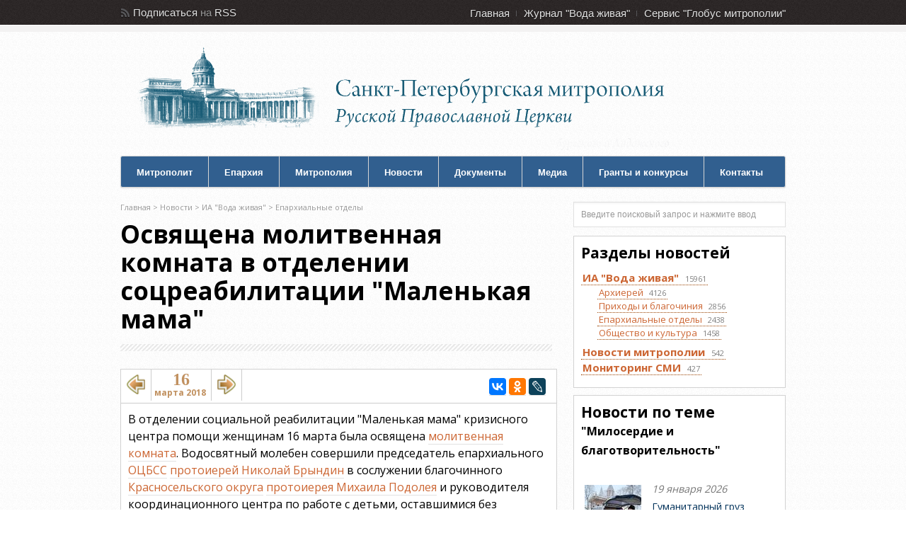

--- FILE ---
content_type: text/html; charset=windows-1251
request_url: https://mitropolia.spb.ru/news/otdeli/?id=138886
body_size: 64825
content:
<!DOCTYPE html><html xmlns="http://www.w3.org/1999/xhtml" xml:lang="ru" lang="ru">
<head>
	<title>Освящена молитвенная комната в отделении соцреабилитации &quot;Маленькая мама&quot;  - сайт Санкт-Петербургской митрополии</title>
	<link rel="stylesheet" type="text/css" href="/local/templates/mitropolia/css/all.v6.css" />
	<meta http-equiv="Content-Type" content="text/html; charset=windows-1251" />
<link href="/local/templates/mitropolia/components/bitrix/news.detail/aqua_news_detail_ph3/style.css?15856974749242" type="text/css"  rel="stylesheet" />
<link href="/local/templates/mitropolia/components/bitrix/news.list/aqua_news/style.css?17093151343417" type="text/css"  rel="stylesheet" />
<link href="/local/templates/admin4.css?1480685010376" type="text/css"  data-template-style="true"  rel="stylesheet" />
<link href="/local/templates/mitropolia/styles.css?16825220126174" type="text/css"  data-template-style="true"  rel="stylesheet" />
<link href="/local/templates/mitropolia/template_styles.css?170913844832560" type="text/css"  data-template-style="true"  rel="stylesheet" />
<script>if(!window.BX)window.BX={};if(!window.BX.message)window.BX.message=function(mess){if(typeof mess==='object'){for(let i in mess) {BX.message[i]=mess[i];} return true;}};</script>
<script>(window.BX||top.BX).message({'JS_CORE_LOADING':'Загрузка...','JS_CORE_NO_DATA':'- Нет данных -','JS_CORE_WINDOW_CLOSE':'Закрыть','JS_CORE_WINDOW_EXPAND':'Развернуть','JS_CORE_WINDOW_NARROW':'Свернуть в окно','JS_CORE_WINDOW_SAVE':'Сохранить','JS_CORE_WINDOW_CANCEL':'Отменить','JS_CORE_WINDOW_CONTINUE':'Продолжить','JS_CORE_H':'ч','JS_CORE_M':'м','JS_CORE_S':'с','JSADM_AI_HIDE_EXTRA':'Скрыть лишние','JSADM_AI_ALL_NOTIF':'Показать все','JSADM_AUTH_REQ':'Требуется авторизация!','JS_CORE_WINDOW_AUTH':'Войти','JS_CORE_IMAGE_FULL':'Полный размер'});</script>

<script src="/bitrix/js/main/core/core.js?1706107964494198"></script>

<script>BX.Runtime.registerExtension({'name':'main.core','namespace':'BX','loaded':true});</script>
<script>BX.setJSList(['/bitrix/js/main/core/core_ajax.js','/bitrix/js/main/core/core_promise.js','/bitrix/js/main/polyfill/promise/js/promise.js','/bitrix/js/main/loadext/loadext.js','/bitrix/js/main/loadext/extension.js','/bitrix/js/main/polyfill/promise/js/promise.js','/bitrix/js/main/polyfill/find/js/find.js','/bitrix/js/main/polyfill/includes/js/includes.js','/bitrix/js/main/polyfill/matches/js/matches.js','/bitrix/js/ui/polyfill/closest/js/closest.js','/bitrix/js/main/polyfill/fill/main.polyfill.fill.js','/bitrix/js/main/polyfill/find/js/find.js','/bitrix/js/main/polyfill/matches/js/matches.js','/bitrix/js/main/polyfill/core/dist/polyfill.bundle.js','/bitrix/js/main/core/core.js','/bitrix/js/main/polyfill/intersectionobserver/js/intersectionobserver.js','/bitrix/js/main/lazyload/dist/lazyload.bundle.js','/bitrix/js/main/polyfill/core/dist/polyfill.bundle.js','/bitrix/js/main/parambag/dist/parambag.bundle.js']);
</script>
<script>(window.BX||top.BX).message({'LANGUAGE_ID':'ru','FORMAT_DATE':'DD.MM.YYYY','FORMAT_DATETIME':'DD.MM.YYYY HH:MI:SS','COOKIE_PREFIX':'BITRIX_SM','SERVER_TZ_OFFSET':'10800','UTF_MODE':'N','SITE_ID':'s3','SITE_DIR':'/','USER_ID':'','SERVER_TIME':'1769105224','USER_TZ_OFFSET':'0','USER_TZ_AUTO':'Y','bitrix_sessid':'da3746e65c7fde7e2c8f61cd855b6655'});</script>


<script src="/bitrix/js/main/jquery/jquery-1.12.4.min.js?168078776097163"></script>
<link rel="stylesheet" type="text/css" href="/local/lib/sajgak_core/main.css" media="screen">
<script type="text/javascript" src="/local/templates/mitropolia/js/jquery.poshytip-1.2.min.js"></script>
<script type="text/javascript" src="/local/templates/mitropolia/js/custom.v1.js?ver=3"></script>
<link type="text/css" rel="stylesheet" href="/local/templates/mitropolia/topbar.css?2" />
<link rel="stylesheet" type="text/css" href="/local/lib/js/ad_gallery/jquery.ad-gallery.css" media="screen">
<meta property="og:image" content="https://mitropolia.spb.ru/upload/iblock/96d/IMG_8312.jpg" />
<meta name="vk:image" content="https://mitropolia.spb.ru/upload/iblock/96d/IMG_8312.jpg" />
<script type="text/javascript" src="/local/templates/aquaviva/components/bitrix/photo.sections.top/aqua_fotos/photo.js"></script>
<script src="//code.jquery.com/ui/1.11.4/jquery-ui.js"></script>
<script>$(function() {
		$( "#tabs_news_else" ).tabs({
		    beforeLoad: function( e,ui ){
				if (ui.tab.data("loaded")) {
               		 e.preventDefault();
                	 return;
            	}else{
					$( ui.panel ).html('<p class="ajax_loading"><img src="/images/icon/ajax-loader.gif" width="16" height="16" alt="Р—Р°РіСЂСѓР·РєР°..." title="РџРѕРґРѕР¶РґРёС‚Рµ, РїРѕР¶Р°Р»СѓР№СЃС‚Р°, РёРЅС„РѕСЂРјР°С†РёСЏ Р·Р°РіСЂСѓР¶Р°РµС‚СЃСЏ..."></p>');
				}
	            ui.jqXHR.success(function () {
	                ui.tab.data("loaded", true);
	            });
    		}
		});
	});</script>
<link rel="stylesheet" type="text/css" href="/local/templates/aquaviva/components/bitrix/news.list/aqua_articles_small/style.css" media="screen">



<script type="text/javascript">var _ba = _ba || []; _ba.push(["aid", "00f4b753f684bbf64db0e6a71c7902be"]); _ba.push(["host", "mitropolia.spb.ru"]); (function() {var ba = document.createElement("script"); ba.type = "text/javascript"; ba.async = true;ba.src = (document.location.protocol == "https:" ? "https://" : "http://") + "bitrix.info/ba.js";var s = document.getElementsByTagName("script")[0];s.parentNode.insertBefore(ba, s);})();</script>


				
	<link rel="shortcut icon" type="image/x-icon" href="/favicon.ico" />

	
	<link rel="stylesheet" type="text/css" href="/local/templates/mitropolia/header.css" />
<!--[if IE 6]>
	<link rel="stylesheet" href="/local/templates/mitropolia/css/ie.css" />
<![endif]-->

		<link rel="apple-touch-icon-precomposed" href="/apple-touch-icon-precomposed.png"/>
	<link rel="apple-touch-icon-precomposed" sizes="72x72" href="/apple-touch-icon-72x72-precomposed.png" />
	<link rel="apple-touch-icon-precomposed" sizes="114x114" href="/apple-touch-icon-114x114-precomposed.png" />
	<link rel="apple-touch-icon-precomposed" sizes="144x144" href="/apple-touch-icon-144x144-precomposed.png" />
	<link rel="apple-touch-icon" href="/apple-touch-icon.png"/>
	<link rel="apple-touch-icon" sizes="72x72" href="/apple-touch-icon-72.png" />
	<link rel="apple-touch-icon" sizes="114x114" href="/apple-touch-icon-114.png" />
	<link rel="apple-touch-icon" sizes="144x144" href="/apple-touch-icon-144.png" />


		<meta name='yandex-verification' content='4ba8b620cd8165f7' />
	<meta name='yandex-verification' content='4310bbdb7051bce1' />
	
	
		<script type="text/javascript" src="/local/templates/mitropolia/js/all.v1.js?ver=3"></script>
	
		
	



	


		<!-- Google Analitics -->
	<script type="text/javascript">

	var _gaq = _gaq || [];
	_gaq.push(['_setAccount', 'UA-32404846-1']);
	_gaq.push(['_trackPageview']);

	(function() {
		var ga = document.createElement('script'); ga.type = 'text/javascript'; ga.async = true;
		ga.src = ('https:' == document.location.protocol ? 'https://ssl' : 'http://www') + '.google-analytics.com/ga.js';
		var s = document.getElementsByTagName('script')[0]; s.parentNode.insertBefore(ga, s);
	})();

	</script>

	<!-- Google Analitics -->
	
</head>
<body>
	<!-- Yandex.Metrika counter -->
<script type="text/javascript" >
   (function(m,e,t,r,i,k,a){m[i]=m[i]||function(){(m[i].a=m[i].a||[]).push(arguments)};
   m[i].l=1*new Date();
   for (var j = 0; j < document.scripts.length; j++) {if (document.scripts[j].src === r) { return; }}
   k=e.createElement(t),a=e.getElementsByTagName(t)[0],k.async=1,k.src=r,a.parentNode.insertBefore(k,a)})
   (window, document, "script", "https://mc.yandex.ru/metrika/tag.js", "ym");

   ym(14466139, "init", {
        clickmap:true,
        trackLinks:true,
        accurateTrackBounce:true
   });
</script>
<noscript><div><img src="https://mc.yandex.ru/watch/14466139" style="position:absolute; left:-9999px;" alt="" /></div></noscript>
<!-- /Yandex.Metrika counter -->
	<noscript><div><img src="//mc.yandex.ru/watch/14466139" style="position:absolute; left:-9999px;" alt="" /></div></noscript>
	<noscript><div><img src="//mc.yandex.ru/watch/30707393" style="position:absolute; left:-9999px;" alt="" /></div></noscript>
	<!-- /Yandex.Metrika counter -->

	
	<div id="header">

		
		<div id="top">
  <div class="container_12">
    <div class="grid_3">
      <div id="rss"> 				<span>Подписаться</span> на <a href="/rss/" title="RSS каналы сайта Санкт-Петербургской митрополии : епархиальные новости, анонсы, документы">RSS</a> <!-- или <a href="/content/email/" >Email</a>  -->			</div>

<!--rss-->
 		</div>

<!--grid_3-->

    <div class="grid_9">
      <div id="second_nav">
        <ul class="sf-menu">
          <li><a href="/" title="Главная страница сайта Санкт-Петербургской митрополии">Главная</a></li>

          <li><a href="http://aquaviva.ru/" title="Cайт православного журнала Санкт-Петербургской митрополии &quot;Вода живая&quot;">Журнал &quot;Вода живая&quot;</a></li>

          <li class="last"><a href="http://globus.aquaviva.ru/" title="сайт &quot;Глобус митрополии&quot; - священники, церкви, организации и мероприятия Санкт-Петербургской митрополии">Сервис &quot;Глобус митрополии&quot;</a></li>

         				</ul>
       			</div>

<!--second_nav-->
 		</div>

<!--grid_9-->

    <div class="clear"></div>
   	</div>

<!--container_12-->
 </div>

<!--top-->

        <div id="bottom">

            <div class="container_12">

                <div class="grid_5">

                  <div id="logo">

                    <a href="/" id="logo-mitropolia"></a>
                    										<a href="/"><h2>Санкт-Петербургская Митрополия Русской Православной Церкви (Московский Патриархат)</h2></a>
                  </div><!--logo-->

                </div><!--grid_5-->
				<!--
				<div class="grid_7">

                  <div id="header_advert">

                  	<a href="#"></a>

                  </div><!--header_advert->

                </div><!--grid_7->
                -->
                <div class="grid_12">

                    <div id="nav">

                    	<ul class="sf-menu">
                    	  <li class="first"><a href="/mitropolit/">Митрополит</a>
                    	  <ul>
                    	  	  <li class="first"><a href="/mitropolit/">Биография</a></li>
                    	  	  <li><a href="/services.php">Богослужебное расписание</a></li>
                          	  <li><a href="/themes.php?id=2047">Епархиальное служение</a></li>
                          	  <li class="last"><a href="/themes.php?id=51961">Общецерковное служение</a></li>
                          </ul>
                          </li>
                    	  <li>
                    	  <li><a href="/about/">Епархия</a>
                    	  	<ul>
                    	  	  <li class="first"><a href="/about/">Общие сведения по епархии</a></li>
                          	  <li><a href="/about/history/">История епархии</a></li>
                          	  <li><a href="/about/arkhierei/">Викарные архиереи</a></li>
                          	  <li><a href="/about/eparkhialnye-uchrezhdeniya/">Епархиальные учреждения</a></li>
                          	  <li><a href="/about/okruga/">Благочиннические округа</a></li>
                          	  <li><a href="/about/places/">Храмы</a></li>
                          	  <li><a href="/about/places/monastyri-i-podvorya.php">Монастыри и подворья</a></li>
                          	  <li><a href="/about/people/">Персоналии</a></li>
                          	  <li><a href="/about/edu/">Духовная академия</a></li>
                          	  <li><a href="/about/any/">Другие учебные заведения и курсы</a></li>
                          	  <li class="last"><a href="/smi/">Церковные СМИ</a></li>                          	  
                          	  
                          	</ul>
                    	  </li>
                    	  <li><a href="/mitropolia/">Митрополия</a>
                    	  <ul>
                    	  	  <li class="first"><a href="/mitropolia/">Общие сведения по митрополии</a></li>
                    	  	  <li><a href="/mitropolia/places/">Храмы</a></li>
                          	  <li><a href="/mitropolia/places/monastyri-i-podvorya.php">Монастыри и подворья</a></li>
                          	  <li><a href="/mitropolia/okruga/">Благочиннические округа</a></li>
                          	  <li class="last"><a href="/mitropolia/novomucheniki/">Новомученики и исповедники</a></li>
                          	</ul>
                          </li>
                    	  <li><a href="/news/av/">Новости</a>
                    	  	<ul>
                    	  	  <li class="first"><a href="/news/av/">Новости</a></li>
                    	  	  <li class="first"><a href="/news/monitoring/">Мониторинг СМИ</a></li>
                          	  <li class="last"><a href="/anonce/">Анонсы</a></li>
                          	</ul>
                        </li>
                    	  <li><a href="/docs/">Документы</a>
                        </li>
                    	 <li><a href="/photos/">Медиа</a>
                    	  	<ul>
                          	  <li class="first"><a href="/photos/">Фотогалереи</a></li>
                          	  <li class="last"><a href="/video/">Видео</a></li>
                          	</ul>
                        </li>


                    	  <li><a href="/pravkonkurs">Гранты и конкурсы</a></li>
                    	  <li class="last"><a href="/about/upravlenie/">Контакты</a></li>
                    	</ul>

                        <div class="clear"></div>

                    </div><!--nav-->

                </div><!--grid_12-->

                <div class="clear"></div>

            </div><!--container_12-->

        </div><!--bottom-->

    </div><!--header-->


    <div id="the_body">

        <div class="container_12">

                <div class="grid_8" id="archive">

                <div class="grid_8 alpha omega">

                    <div class="breadcrumb">

                                                	 	<div class="breadcrumb">
			<div id="breadcrumb"><a href="/" title="Главная">Главная</a>&nbsp;&gt;&nbsp;<a href="/news/" title="Новости">Новости</a>&nbsp;&gt;&nbsp;<a href="http://mitropolia.spb.ru/news/av/" title="ИА &quot;Вода живая&quot;">ИА &quot;Вода живая&quot;</a>&nbsp;&gt;&nbsp;<a href="http://mitropolia.spb.ru/news/otdeli/" title="Епархиальные отделы">Епархиальные отделы</a></div>		</div>                    </div><!--breadcrumb-->

                    <div class="description">

                        <h1>Освящена молитвенная комната в отделении соцреабилитации &quot;Маленькая мама&quot;</h1>

                    </div><!--description-->

						<div id="content">

  

	<div class="content_div">
	<div class="main2_div">

	<div class="aquaviva_one_news block1">
		<script src="//yastatic.net/es5-shims/0.0.2/es5-shims.min.js" charset="utf-8"></script>
		<script src="//yastatic.net/share2/share.js" charset="utf-8"></script>
		<script type="text/javascript" src="https://globus.aquaviva.ru/js/prev_next_ctrl.js?v=1.0"></script>
<div class="likes_block">
	<div class="float_block fs_likes">
	<a class="fleft" id="navigation_1_previous_page" href="http://mitropolia.spb.ru/news/mitropolit/?id=138885" title="Митрополит Варсонофий принял участие в заседании Высшего церковного совета">
				<img src="/images/icon/back2.png" alt="Митрополит Варсонофий принял участие в заседании Высшего церковного совета">
	</a>
	</div>
	<div class="float_block date_block">
		<div class="day fs_likes">16</div>
	  	<div class="month_year second_likes">марта 2018</div>
	</div>
		

	<div class="float_block fs_likes">
	<a class="fright" id="navigation_1_next_page" href="http://mitropolia.spb.ru/news/mitropolit/?id=138899" title="&quot;Любовь - в молитве&quot;">
				<img src="/images/icon/forward2.png" alt="&quot;Любовь - в молитве&quot;">
	</a>
	</div>
		<!-- share start -->
	<div class="float_block float_share_block" >
				
		<div class="ya-share2"
				data-services="vkontakte,facebook,odnoklassniki,lj"
				data-counter=""
							data-image="https://mitropolia.spb.ru/upload/iblock/96d/IMG_8312.jpg"
										
		></div>
			</div>
	<!-- share end -->
	

	
</div>

<div class="aqua_news_detail_ph3">


<div class="detail_text start_text sb">В отделении социальной реабилитации "Маленькая мама" кризисного центра помощи женщинам 16 марта была освящена <a href="http://globus.aquaviva.ru/molitvennaya-komnata-v-otdelenii-sotsreabilitatsii-malenkaya-mama">молитвенная комната</a>. Водосвятный молебен совершили председатель епархиального <a href="http://globus.aquaviva.ru/eparkhialnyy-otdel-po-blagotvoritelnosti">ОЦБСС</a> <a href="http://globus.aquaviva.ru/people/bryndin-nikolay">протоиерей Николай Брындин</a> в сослужении благочинного <a href="http://globus.aquaviva.ru/krasnoselskiy-okrug">Красносельского округа</a> <a href="http://globus.aquaviva.ru/people/podoley-mikhail">протоиерея Михаила Подолея</a> и руководителя координационного центра по работе с детьми, оставшимися без попечения родителей, иерея Феодосия Амбарцумова. <br></div>

<div class="sb">
<script type="text/javascript" src="/local/lib/js/ad_gallery/jquery.ad-gallery.js?v=1.1"></script>
								<script type="text/javascript" src="/local/lib/js/ad_gallery/aqua_gallery.js?v=1.2"></script>
				<style>
					.ad-gallery .photo.fs2 {
    					width: 97%;
					}
					.ad-gallery .photogallery_ydisk_link{
						background: none;
					    display: block;
					    float: right;
					    margin:0 10px;
					    height: 24px;
					    width: 24px;
					    background: url('/images/icon/ydisk.png');
					    opacity: 0.2;
					}
					.ad-gallery .photogallery_ydisk_link:hover{
						background: url('/images/icon/ydisk.png');
						opacity: 1;
						border-bottom: 0 none !important;
					}
					.ad-gallery .photogallery_link{
						background: none;
					    display: block;
					    float: right;
					    height: 24px;
					    width: 24px;
					    background: url('/images/icon/photogallery_link.png');
					    opacity: 0.2;
					}
					.ad-gallery .photogallery_link:hover{
						background: url('/images/icon/photogallery_link.png');
						opacity: 1;
						border-bottom: 0 none !important;
					}
					.ad-gallery .photoallery_show_more {
                      float: right;
                      color: #CCC !important;
                      cursor: pointer;
                      margin: 0 5px;
                    }
                    .ad-gallery .photoallery_show_more:hover{
                        color: #444 !important;
                        text-decoration:none;
                    }
                    .ad-gallery .photogallery_more_block.showed{
                        display:block;
                    }
					.photo-info-ph {
 					   float: left;
    				   margin-right: 10px;
					}
					.photo-info-link {
 					   float: right;    				   
					}
					.photo-info-flink{
					   float: right;
					   margin-left: 10px;
					}
					.photo-info{
						font-size:12px;
						font-weight: normal !important;
						margin-top: 5px;
					}
					.photo-info A{
						font-size:12px;
						font-weight: normal !important;
						text-decoration: underline;
						color: #CCC;
					}
					.photo-info .i-icons A:hover .descr{
						text-decoration: underline;
						color: #929EB6;						
					}
					.photo-info .i-icons .descr{
						line-height: 15px;
						margin-top:0;
						
					}
					.photo-info .i-icons A .img{
						margin-right: 6px;
					}
					.fancybox-title-float-wrap{
						margin-bottom: -38px !important;
					}
					.photogallery_more_block{
                      position: absolute;
                      background: #EEE;
                      padding: 3px 5px;
                      right: -10px;
                      font-size: 14px;
                      border: 1px solid #CCC;
                      z-index: 99;
                      top: 30px;
                    }
					.photogallery_more_block input {
                      min-width: 450px;
                      padding: 5px 10px;
                      font-size: 12px;
                      color: #000;
                    }
					
				</style>


								    
				
					<script type="text/javascript">
					<!--
						aqua_gallery(0,600,400);
					//-->
					</script>
									<div id="ad-gallery" class="ad-gallery">
		    		<div class="ad-image-wrapper"></div>
			       	<div id="ad-nav" class="ad-nav">
		        		<div id="ad-thumbs" class="ad-thumbs">
							<div class="photo fs2" style="position: absolute; top:75px !important;">Фото: <a href="/photos/?author=52315">Андрей Петров</a></div><ul id="ad-thumb-list1" class="ad-thumb-list"><li><a class="foto-g0"  title="Освящена молитвенная комната в отделении соцреабилитации &quot;Маленькая мама&quot;" href="/upload/iblock/d2d/IMG_8184.jpg" target="_blank" rel="group1">
									<img style="margin:2px;" src="/upload/iblock/1db/IMG_8184.jpg" alt="" class="image0"/>				    		
									</a></li><li><a class="foto-g1"  title="Освящена молитвенная комната в отделении соцреабилитации &quot;Маленькая мама&quot;" href="/upload/iblock/9bd/IMG_8263.jpg" target="_blank" rel="group1">
									<img style="margin:2px;" src="/upload/iblock/2f6/IMG_8263.jpg" alt="" class="image1"/>				    		
									</a></li><li><a class="foto-g2"  title="Освящена молитвенная комната в отделении соцреабилитации &quot;Маленькая мама&quot;" href="/upload/iblock/e41/IMG_8295.jpg" target="_blank" rel="group1">
									<img style="margin:2px;" src="/upload/iblock/d6a/IMG_8295.jpg" alt="" class="image2"/>				    		
									</a></li><li><a class="foto-g3"  title="Освящена молитвенная комната в отделении соцреабилитации &quot;Маленькая мама&quot;" href="/upload/iblock/f37/IMG_8307.jpg" target="_blank" rel="group1">
									<img style="margin:2px;" src="/upload/iblock/ba8/IMG_8307.jpg" alt="" class="image3"/>				    		
									</a></li><li><a class="foto-g4"  title="Освящена молитвенная комната в отделении соцреабилитации &quot;Маленькая мама&quot;" href="/upload/iblock/a8d/IMG_8312.jpg" target="_blank" rel="group1">
									<img style="margin:2px;" src="/upload/iblock/3fa/IMG_8312.jpg" alt="" class="image4"/>				    		
									</a></li><li><a class="foto-g5"  title="Освящена молитвенная комната в отделении соцреабилитации &quot;Маленькая мама&quot;" href="/upload/iblock/339/IMG_8315.jpg" target="_blank" rel="group1">
									<img style="margin:2px;" src="/upload/iblock/60b/IMG_8315.jpg" alt="" class="image5"/>				    		
									</a></li><li><a class="foto-g6"  title="Освящена молитвенная комната в отделении соцреабилитации &quot;Маленькая мама&quot;" href="/upload/iblock/864/IMG_8327.jpg" target="_blank" rel="group1">
									<img style="margin:2px;" src="/upload/iblock/6da/IMG_8327.jpg" alt="" class="image6"/>				    		
									</a></li><li><a class="foto-g7"  title="Освящена молитвенная комната в отделении соцреабилитации &quot;Маленькая мама&quot;" href="/upload/iblock/c3f/IMG_8481.jpg" target="_blank" rel="group1">
									<img style="margin:2px;" src="/upload/iblock/2ef/IMG_8481.jpg" alt="" class="image7"/>				    		
									</a></li><li><a class="foto-g8"  title="Освящена молитвенная комната в отделении соцреабилитации &quot;Маленькая мама&quot;" href="/upload/iblock/342/IMG_8513.jpg" target="_blank" rel="group1">
									<img style="margin:2px;" src="/upload/iblock/5d1/IMG_8513.jpg" alt="" class="image8"/>				    		
									</a></li><li><a class="foto-g9"  title="Освящена молитвенная комната в отделении соцреабилитации &quot;Маленькая мама&quot;" href="/upload/iblock/ff1/IMG_8526.jpg" target="_blank" rel="group1">
									<img style="margin:2px;" src="/upload/iblock/04e/IMG_8526.jpg" alt="" class="image9"/>				    		
									</a></li><li><a class="foto-g10"  title="Освящена молитвенная комната в отделении соцреабилитации &quot;Маленькая мама&quot;" href="/upload/iblock/43f/IMG_8694.jpg" target="_blank" rel="group1">
									<img style="margin:2px;" src="/upload/iblock/da0/IMG_8694.jpg" alt="" class="image10"/>				    		
									</a></li><li><a class="foto-g11"  title="Освящена молитвенная комната в отделении соцреабилитации &quot;Маленькая мама&quot;" href="/upload/iblock/b58/IMG_8724.jpg" target="_blank" rel="group1">
									<img style="margin:2px;" src="/upload/iblock/2c4/IMG_8724.jpg" alt="" class="image11"/>				    		
									</a></li></ul>						</div>
					</div>							
				</div>

			</div>


<div class="detail_text sb">
 <br>
 &nbsp;
<blockquote class="cite">
	 "Можно сказать, что мы открыли святое место в святом месте, - сказал отец Николай, - потому что здесь подают помощь тем, кто в этом нуждается, и делают это во славу Божию. Каждый из нас - соработник Богу в выборе своей судьбы. Самый главный выбор - жизнь с Богом или без Бога. Верующий человек - это тот, которому понадобился Иисус Христос, кто ищет Бога. Неверующий часто остается один на один со своими проблемами. Важно и детей воспитать в вере - прежде всего личным примером".
</blockquote>
 <br>
 Отец Николай пожелал всем, кто здесь трудится, помощи Божией и преподнес для молитвенной комнаты образ Божией Матери. Он отметил, что отец Михаил духовно окормляет подопечных приюта в течение тринадцати лет, несмотря на занятость как благочинного и настоятеля. <br>
 &nbsp;<br>
 Отец Михаил рассказал, что, когда пришел сюда впервые, ему захотелось остаться - в том числе благодаря уютной, домашней атмосфере. Он регулярно посещает отделение, беседует с молодыми мамами, крестит детей. <br>
 <br>
 Для гостей была проведена экскурсия по отделению, состоялось общение с подопечными за чаем. <br>
 &nbsp;<br>
 Как рассказала директор кризисного центра помощи женщинам Марина Гречишкина, мамы с детьми находятся в отделении от шести месяцев до года. Многие - бывшие воспитанницы детдомов. Здесь они учатся ухаживать за младенцами, готовятся к самостоятельной жизни. Ни одна мама отсюда не уходит в никуда. Если ей негде жить, ее переводят в общественную организацию со стационаром, обращаются в жилищные отделы, ищут работу с проживанием. Для молодых мам важна духовная составляющая, которая присутствует благодаря отцу Михаилу. <br>
 <br>
 Председатель ОЦБСС рассказал, что отдел планирует открыть подобное отделение, попросил сотрудников центра поделиться опытом. "Решить проблему абортов нужно не запретами, а обеспечением условий для матерей в кризисных ситуациях, - подчеркнул он. - Делать это можно только сообща. Существование такого учреждения, как ваше, - счастье для города". <br>
 &nbsp;<br>
 В отделении "Маленькая мама" проживают несовершеннолетние беременные и молодые матери, оказавшиеся в трудной жизненной ситуации. С ними работают психолог, социальный педагог, врач-педиатр, медицинские работники, педагоги-воспитатели. В центре созданы условия для реабилитации в обществе и семье. Действуют круглосуточный стационар и социальный патронаж. Учредитель - городской комитет по социальной политике. <br>
 &nbsp;<br>
 <i>ИА "Вода живая",</i><br>
 <i>
16.03.18</i><br>
 <br>
 <br>
 <br></div>


	<div class="subname sb"> Раздел:&nbsp;
					<a class="navchain" href="http://mitropolia.spb.ru/news/av/">
				ИА &quot;Вода живая&quot;			</a>
		 > 			<a class="navchain" href="http://mitropolia.spb.ru/news/otdeli/">
				Епархиальные отделы			</a>
				</div>
	

<div class="clearfix"></div>




	<div style="height: 10px; width: 100%; background-color: rgb(255, 255, 255);"></div>
	<div class="themes fs4 sb">
		<img src="/local/templates/mitropolia/images/tag.png" alt="Темы">
		<div class="a"><a href="http://mitropolia.spb.ru/themes.php?id=2043">милосердие и благотворительность</a><a href="http://mitropolia.spb.ru/themes.php?id=2067">священнослужители</a><a href="http://mitropolia.spb.ru/themes.php?id=2024">дети</a>		</div>
	</div>


	<div class="globus-link sb">
					<a class="globus-logo" href="https://globus.aquaviva.ru" title="сервис &quot;Глобус митрополии&quot; - священники, церкви, храмы, монастыри, соборы, организации и мероприятия Санкт-Петербургской митрополии"><img alt="сервис &quot;Глобус митрополии&quot; - священники, церкви, храмы, монастыри, соборы, организации и мероприятия Санкт-Петербургской митрополии" src="/images/logo-globus-small3.gif" /></a>
				<div class="a">
		<a class="place" href="http://globus.aquaviva.ru/eparkhialnyy-otdel-po-blagotvoritelnosti" title="страница отдела по церковной благотворительности и социальному служению Санкт-Петербургской епархии на сайте &quot;Глобус митрополии&quot;">Отдел по церковной благотворительности и социальному служению ...</a> <a class="place" href="http://globus.aquaviva.ru/krasnoselskiy-okrug" title="страница Красносельского округа на сайте &quot;Глобус митрополии&quot;">Красносельский округ Санкт-Петербургской епархии</a> <a class="place" href="http://globus.aquaviva.ru/molitvennaya-komnata-v-otdelenii-sotsreabilitatsii-malenkaya-mama" title="страница молитвенная комната в &quot;Маленькой маме&quot; на сайте &quot;Глобус митрополии&quot;">Молитвенная комната в отделении соцреабилитации &quot;Маленькая мама&quot;</a> <a class="person" href="http://globus.aquaviva.ru/people/podoley-mikhail" title="страница &quot;протоиерей   Михаил Матвеевич Подолей&quot; на сайте &quot;Глобус митрополии&quot;">протоиерей   Михаил Матвеевич Подолей</a> <a class="person" href="http://globus.aquaviva.ru/people/bryndin-nikolay" title="страница &quot;протоиерей   Николай Владимирович Брындин&quot; на сайте &quot;Глобус митрополии&quot;">протоиерей   Николай Владимирович Брындин</a>		</div>
	</div>
	<div class="clearfix"></div>
</div>
<div class="share_and_links_block">
	<div class="sb">
		<h3 class="header">Поделиться</h3>
	



	<!-- share start -->
		<div class="clearfix"></div>
		<div class="share_block" >
					
		<div class="ya-share2"
				data-services="vkontakte,facebook,odnoklassniki,lj"
				data-counter=""
							data-image="https://mitropolia.spb.ru/upload/iblock/96d/IMG_8312.jpg"
										
		></div>
				</div>
	<!-- share end -->
	
	



<div class="shortURL">
	<form class="blogcode-form">
		<label for="shortURL">Короткая ссылка </label>
		<input id="shortURL" type="text" readonly="readonly" onmouseover="shortURL.select();" onclick="shortURL.select();" size="30" value="http://mitropolia.spb.ru/~0d0Yl">
	</form>
</div>

<div class="cod_blog_to" id="cod_blog_to">
</div>
</div>
</div>


<div class="sb place_block">
			<div class="place">
				<a class="thumbnail" href="http://globus.aquaviva.ru/eparkhialnyy-otdel-po-blagotvoritelnosti">
					<img src="/upload/iblock/9f2/otdel-po-tserkovnoy-blagotvoritelnosti-i-sotsialnomu-sluzheniyu-sankt_peterburgskoy-eparkhii.png">
				</a>
				<div class="detail">
					<h2><a  href="http://globus.aquaviva.ru/eparkhialnyy-otdel-po-blagotvoritelnosti">Отдел по церковной благотворительности и социальному служению Санкт-Петербургской епархии</a></h2>
											<address>191167, Санкт-Петербург, Центральный район, наб. реки Монастырки, д. 1</address>
									</div>
				<div class="clearfix"></div>
				
				<div class="news_variants_nomainpage"><div class="news-list news_list_aqua_news aqua_news">
  	        	 <h3 class="header">Упоминания в новостях</h3>
	   	      <div class="elements"><div class="news news_1 news_nofirst news_id_281042">
			<div class="news_main" id="bx_3218110189_281042">
				
				<a class="news-list-img " href="http://mitropolia.spb.ru/news/otdeli/?id=281042">
							 				<img alt="" src="/images/thumbnails/aqua_news/image281042.1768686546-v3.jpg" width="80" height="80" />		 					 		</a>
		 		<div class="news-list-text">
		 					
					<div class="date">
						15 января 2026						
					</div>
		 			<a class="news_name fs2 " href="http://mitropolia.spb.ru/news/otdeli/?id=281042">Проблемы помощи зависимым обсудили в пресс-центре ТАСС</a>
																			<a class="news_preview_text fs4" href="http://mitropolia.spb.ru/news/otdeli/?id=281042">... Руководитель координационного центра&nbsp;<b>ОЦБСС</b>&nbsp;по противодействию наркомании и алкоголизму &nbsp;протоиерей Максим Плетнев 15 января принял участие в пресс-конференции в петербургском пресс-центре ТАСС ...</a>		 		</div>
			 </div>
		 </div>
 	<div class="news news_2 news_nofirst news_id_279974">
			<div class="news_main" id="bx_3218110189_279974">
				
				<a class="news-list-img " href="http://mitropolia.spb.ru/news/otdeli/?id=279974">
							 				<img alt="" src="/images/thumbnails/aqua_news/image279974.1767813357-v3.jpg" width="80" height="80" />		 					 		</a>
		 		<div class="news-list-text">
		 					
					<div class="date">
						7 января 2026						
					</div>
		 			<a class="news_name fs2 " href="http://mitropolia.spb.ru/news/otdeli/?id=279974">Прошел рождественский праздник для бездомных</a>
																			<a class="news_preview_text fs4" href="http://mitropolia.spb.ru/news/otdeli/?id=279974">... 
 
 В проповеди после Божественной литургии в храме Успения Пресвятой Богородицы&nbsp;настоятель, председатель <b>ОЦБСС</b>&nbsp;протоиерей Николай Брындин&nbsp;призвал делиться радостью с ближними и дальними, не забывать о делах милосердия и побольше общаться друг с другом ...</a>		 		</div>
			 </div>
		 </div>
 	<div class="news news_3 news_nofirst news_id_279013">
			<div class="news_main" id="bx_3218110189_279013">
				
				<a class="news-list-img " href="http://mitropolia.spb.ru/news/otdeli/?id=279013">
							 				<img alt="" src="/images/thumbnails/aqua_news/image279013.1766415046-v3.jpg" width="80" height="80" />		 					 		</a>
		 		<div class="news-list-text">
		 					
					<div class="date">
						22 декабря 2025						
					</div>
		 			<a class="news_name fs2 " href="http://mitropolia.spb.ru/news/otdeli/?id=279013">Прошел форум &quot;Милосердие&quot;</a>
																			<a class="news_preview_text fs4" href="http://mitropolia.spb.ru/news/otdeli/?id=279013">... Х Санкт-Петербургский форум «Милосердие», организованный епархиальным <b>ОЦБСС</b>, открылся 22 декабря в Синем зале епархиального управления ...</a>		 		</div>
			 </div>
		 </div>
 	<div class="news news_4 news_nofirst news_id_278462">
			<div class="news_main" id="bx_3218110189_278462">
				
				<a class="news-list-img " href="http://mitropolia.spb.ru/news/mitropolit/?id=278462">
							 				<img alt="" src="/images/thumbnails/aqua_news/image278462.1765898972-v3.jpg" width="80" height="80" />		 					 		</a>
		 		<div class="news-list-text">
		 					
					<div class="date">
						16 декабря 2025						
					</div>
		 			<a class="news_name fs2 " href="http://mitropolia.spb.ru/news/mitropolit/?id=278462">Состоялось ежегодное епархиальное собрание</a>
																			<a class="news_preview_text fs4" href="http://mitropolia.spb.ru/news/mitropolit/?id=278462">... 
 
 Председатель <b>ОЦБСС</b> протоиерей Николай Брындин показал видеоролик о деятельности отдела и его координационных центров ...</a>		 		</div>
			 </div>
		 </div>
 	<div class="news news_5 news_nofirst news_id_278138">
			<div class="news_main" id="bx_3218110189_278138">
				
				<a class="news-list-img " href="http://mitropolia.spb.ru/news/culture/?id=278138">
							 				<img alt="" src="/images/thumbnails/aqua_news/image278138.1765455216-v3.jpg" width="80" height="80" />		 					 		</a>
		 		<div class="news-list-text">
		 					
					<div class="date">
						10 декабря 2025						
					</div>
		 			<a class="news_name fs2 " href="http://mitropolia.spb.ru/news/culture/?id=278138">Прошла встреча, посвященная церковной общине</a>
																			<a class="news_preview_text fs4" href="http://mitropolia.spb.ru/news/culture/?id=278138">... Встреча с настоятелем храма апостолов Петра и Павла при РГПУ имени Герцена, руководителем координационного центра по работе с глухими, слепыми и слепоглухими <b>ОЦБСС</b> протоиереем Димитрием Симоновым «Что делает приход общиной» состоялась 10 декабря в просветительском центре Феодоровского собора в рамках проекта «Феосреда» ...</a>		 		</div>
			 </div>
		 </div>
 	</div>
<div class="clearfix"></div>
	<a class="news-archive-href more" href="/news/?place_id=23567">Все новости</a>

</div>
						
						
						</div>			</div>		
	</div><!-- place_block -->
	






<!-- Add fancyBox -->
<link rel="stylesheet" href="/bitrix/js/fancybox/source/jquery.fancybox.css?v=2.1.5" type="text/css" media="screen" />
<script type="text/javascript" src="/bitrix/js/fancybox/source/jquery.fancybox.pack.js?v=2.1.5"></script>
<link rel="stylesheet" href="/bitrix/js/fancybox/source/helpers/jquery.fancybox-buttons.css?v=1.0.5" type="text/css" media="screen" />
<link rel="stylesheet" href="/bitrix/js/fancybox/source/helpers/jquery.fancybox-thumbs.css" type="text/css" media="screen" />
<script type="text/javascript" src="/bitrix/js/fancybox/source/helpers/jquery.fancybox-buttons.js?v=1.0.5"></script>
<script type="text/javascript" src="/bitrix/js/fancybox/source/helpers/jquery.fancybox-media.js?v=1.0.6"></script>
<script type="text/javascript" src="/bitrix/js/fancybox/source/helpers/jquery.fancybox-thumbs.js"></script>
<script>
$(function () {	
	$(".ad-gallery").on("click", ".ad-image", function() {
		start_id=$(this).find("img").attr("id");
		if ($(window).height()>800){
			$.fancybox($(".ad-thumb-list li a"),{
				closeBtn: true,
				titleShow: true,
				openEffect : 'elastic',
				openSpeed  : 150,
				closeEffect : 'elastic',
				closeSpeed  : 150,
				index: start_id,
				margin:15,
				padding:10,			
				helpers	: {
					title : null,
					thumbs	: {
						width	: 100,
						height	: 100,
					}
				}
			});
		}
		else{
			$.fancybox($(".ad-thumb-list li a"),{
				closeBtn: true,
				titleShow: true,
				openEffect : 'elastic',
				openSpeed  : 150,
				closeEffect : 'elastic',
				closeSpeed  : 150,
				index: start_id,
				margin:15,
				padding:10,			
				helpers	: {
					title : null,
					thumbs	: null,
				}
			});			
		}	
	});
});

$(document).ready(function(){
  $(".news_id_138886").remove();
});

</script><script type="text/javascript" src="/local/lib/js/ad_gallery/jquery.ad-gallery.js?v=1.0"></script>
										<script type="text/javascript" src="/local/lib/js/ad_gallery/aqua_gallery.js?v=1.0"></script>


					<div style="display: none;" id="cod_blog_from">	<style type="text/css" scoped>
		.blogcode-form{
			margin: 10px 0px;
		}
		.blogcode-form label{
			display: block;
			float: left;
			width: 170px;
			margin:4px 5px 0px 0px;
			font-size:15px;

		}
		.blogcode-form textarea{
			margin-left: 5px;
			width: 200px;
		}

		.blogcode-form input{
			width: 200px;
		}

		.blogcode-wrap{
			border-top:1px solid #AAAAAA;
		}

		.blogcode-help{
			position: absolute;
			z-index:10;
		}
	</style>
	<script type="text/javascript">
		jQuery(document).ready(
			function(){
				var blogcode_input = jQuery("#blogcode-0"),
					blogcode_textarea = jQuery("#blogcode-area-0"),
					selecting = function(){	this.select(); };
					tooltip = jQuery("#blogcode-wrap-0 .blogcode-help");

				blogcode_textarea.hide();

				blogcode_input.show();
				blogcode_input.focus( selecting );
				blogcode_input.click( selecting );
				blogcode_input.mouseup( selecting );
				blogcode_input.mouseenter( selecting );

				blogcode_input.mouseenter( function(){
					tooltip.fadeIn(100);
				}).focus( function(){
					tooltip.fadeIn(100);
				});

				blogcode_input.mouseleave( function(){
					tooltip.hide();
				}).blur( function(){
					tooltip.hide();
				});

				jQuery('body').append('<img style="position:absolute; top:-1000px; visibility:hidden;" src="/bitrix/images/icons/corner.png" />');
				tooltip.prepend('<div style="z-index:1000; position:absolute; left:50%/*265px*/; top:-9px; width:20px; height:10px; background:transparent url(/bitrix/images/icons/corner.png) 0px 0px no-repeat;"></div>');


			}
		);
	</script><div id="blogcode-wrap-0" class="blogcode-wrap">
	<form class="blogcode-form">
		<label for="blogcode-0">Код для вставки в блог<br/></label>
		<textarea id="blogcode-area-0" readonly="readonly" cols="40" rows="4"><div style="clear:both; max-width:500px; overflow:hidden; margin:0; padding:15px 15px; border:1px solid #aaaaaa; background: #FFFFFF;"> <div style="float: left; width: 85px; margin: 0 15px 0 0; padding: 0; border: none; background: #FFFFFF;"> <a style="margin: 0; padding: 0; border: none;" href="https://mitropolia.spb.ru/news/otdeli/?scode=otdeli&amp;id=138886"> <img style="margin: 0; padding: 0; border: none; width:80px;" alt="" src="https://mitropolia.spb.ru/upload/iblock/c25/zakhod.jpg" /> </a> </div> <div style="float: left; max-width: 380px;"> <div style="margin: -0.2em 0 0 0; padding: 0; border: none; background: #FFFFFF;"> <a style="color: #334477; font-size: 1.5em; line-height: 1.2em;" href="https://mitropolia.spb.ru/news/otdeli/?scode=otdeli&amp;id=138886"> Освящена молитвенная комната в отделении соцреабилитации &quot;Маленькая мама&quot; </a> </div> </div> <div style="color: #334477; clear: both; padding-top: 10px; font: normal 0.7em sans-serif; text-align: right;"> Источник - <a style="color: #33AAFF;" href="https://mitropolia.spb.ru"> сайт Санкт-Петербургской митрополии </a> </div> </div> </textarea>
		<input type="text" style="display:none;" id="blogcode-0" readonly="readonly" value="&lt;div style=&quot;clear:both; max-width:500px; overflow:hidden; margin:0; padding:15px 15px; border:1px solid #aaaaaa; background: #FFFFFF;&quot;&gt; &lt;div style=&quot;float: left; width: 85px; margin: 0 15px 0 0; padding: 0; border: none; background: #FFFFFF;&quot;&gt; &lt;a style=&quot;margin: 0; padding: 0; border: none;&quot; href=&quot;https://mitropolia.spb.ru/news/otdeli/?scode=otdeli&amp;amp;id=138886&quot;&gt; &lt;img style=&quot;margin: 0; padding: 0; border: none; width:80px;&quot; alt=&quot;&quot; src=&quot;https://mitropolia.spb.ru/upload/iblock/c25/zakhod.jpg&quot; /&gt; &lt;/a&gt; &lt;/div&gt; &lt;div style=&quot;float: left; max-width: 380px;&quot;&gt; &lt;div style=&quot;margin: -0.2em 0 0 0; padding: 0; border: none; background: #FFFFFF;&quot;&gt; &lt;a style=&quot;color: #334477; font-size: 1.5em; line-height: 1.2em;&quot; href=&quot;https://mitropolia.spb.ru/news/otdeli/?scode=otdeli&amp;amp;id=138886&quot;&gt; Освящена молитвенная комната в отделении соцреабилитации &amp;quot;Маленькая мама&amp;quot; &lt;/a&gt; &lt;/div&gt; &lt;/div&gt; &lt;div style=&quot;color: #334477; clear: both; padding-top: 10px; font: normal 0.7em sans-serif; text-align: right;&quot;&gt; Источник - &lt;a style=&quot;color: #33AAFF;&quot; href=&quot;https://mitropolia.spb.ru&quot;&gt; сайт Санкт-Петербургской митрополии &lt;/a&gt; &lt;/div&gt; &lt;/div&gt; "/>
	</form>
	<div class="blogcode-help" style="display:none;">
		<div style="clear:both; max-width:500px; overflow:hidden; margin:0; padding:15px 15px; border:1px solid #aaaaaa; background: #FFFFFF;"> <div style="float: left; width: 85px; margin: 0 15px 0 0; padding: 0; border: none; background: #FFFFFF;"> <a style="margin: 0; padding: 0; border: none;" href="https://mitropolia.spb.ru/news/otdeli/?scode=otdeli&id=138886"> <img style="margin: 0; padding: 0; border: none; width:80px;" alt="" src="https://mitropolia.spb.ru/upload/iblock/c25/zakhod.jpg" /> </a> </div> <div style="float: left; max-width: 380px;"> <div style="margin: -0.2em 0 0 0; padding: 0; border: none; background: #FFFFFF;"> <a style="color: #334477; font-size: 1.5em; line-height: 1.2em;" href="https://mitropolia.spb.ru/news/otdeli/?scode=otdeli&id=138886"> Освящена молитвенная комната в отделении соцреабилитации "Маленькая мама" </a> </div> </div> <div style="color: #334477; clear: both; padding-top: 10px; font: normal 0.7em sans-serif; text-align: right;"> Источник - <a style="color: #33AAFF;" href="https://mitropolia.spb.ru"> сайт Санкт-Петербургской митрополии </a> </div> </div> 	</div>
</div>
</div>



<script>
document.getElementById('cod_blog_to').innerHTML = document.getElementById('cod_blog_from').innerHTML;
document.getElementById('cod_blog_from').innerHTML = '';
</script>








		</div>
	</div><!-- main_div -->
</div><!-- content_div -->

	  </div><!--grid_8 alpha omega p -->
  

						<div class="clear"></div>

				</div><!--content-->

            </div><!--grid_8-->
            <div class="grid_4">

				<div id="sidebar">

                	<div class="widget">
<!---->

                <div class="search-form">
<form action="/content/search/">
 <input type="text" name="q" value="Введите поисковый запрос и нажмите ввод" size="15" maxlength="50"  onclick="if (this.value=='Введите поисковый запрос и нажмите ввод') { this.value='';}"  onBlur =" if (this.value=='') { this.value='Введите поисковый запрос и нажмите ввод';}"  />
</form>
</div>
				</div><!--widget-->


<!---->
<div class="news_rubrics filter_block block1 sb rows-area">
<h3 class="header">Разделы новостей</h3>
				<div class="catalog-section-list">
		<ul>
						<li >
					<a href="/news/av/" class="section section_1466">
						<span class="name">ИА &quot;Вода живая&quot;</span>
													<span class="cnt">15961</span>
											</a>
				</li>
			<li><ul>				<li >
					<a href="/news/mitropolit/" class="section section_2418">
						<span class="name">Архиерей</span>
													<span class="cnt">4126</span>
											</a>
				</li>
							<li >
					<a href="/news/parishs/" class="section section_2419">
						<span class="name">Приходы и благочиния</span>
													<span class="cnt">2856</span>
											</a>
				</li>
							<li >
					<a href="/news/otdeli/" class="section section_2420">
						<span class="name">Епархиальные отделы</span>
													<span class="cnt">2438</span>
											</a>
				</li>
							<li >
					<a href="/news/culture/" class="section section_2421">
						<span class="name">Общество и культура</span>
													<span class="cnt">1458</span>
											</a>
				</li>
			</ul></li>				<li >
					<a href="/news/mitr/" class="section section_3689">
						<span class="name">Новости митрополии</span>
													<span class="cnt">542</span>
											</a>
				</li>
							<li >
					<a href="/news/monitoring/" class="section section_1468">
						<span class="name">Мониторинг СМИ</span>
													<span class="cnt">427</span>
											</a>
				</li>
					</ul>
		</div>
</div>

<div class="news_variants_nomainpage block1 sb news_theme_block news_date_block_0" id="news_date_block_2043"><div class="news-list news_list_aqua_news aqua_news">
  	        	 <h3 class="header"><span class="title-for-date"><span class="label">Новости по теме </span><a href="http://mitropolia.spb.ru/themes.php?id=2043"><span class="date_name">"Милосердие и благотворительность"</span></a></span></h3>
	   	      <div class="elements"><div class="news news_1 news_nofirst news_id_281415">
			<div class="news_main" id="bx_651765591_281415">
				
				<a class="news-list-img " href="http://mitropolia.spb.ru/news/parishs/?id=281415">
							 				<img alt="" src="/images/thumbnails/aqua_news/image281415.1768992442-v3.jpg" width="80" height="80" />		 					 		</a>
		 		<div class="news-list-text">
		 					
					<div class="date">
						19 января 2026						
					</div>
		 			<a class="news_name fs2 " href="http://mitropolia.spb.ru/news/parishs/?id=281415">Гуманитарный груз отправлен в зону СВО</a>
												 		</div>
			 </div>
		 </div>
 	<div class="news news_2 news_nofirst news_id_281202">
			<div class="news_main" id="bx_651765591_281202">
				
				<a class="news-list-img " href="http://mitropolia.spb.ru/news/parishs/?id=281202">
							 				<img alt="" src="/images/thumbnails/aqua_news/image281202.1768768126-v3.jpg" width="80" height="80" />		 					 		</a>
		 		<div class="news-list-text">
		 					
					<div class="date">
						17 января 2026						
					</div>
		 			<a class="news_name fs2 " href="http://mitropolia.spb.ru/news/parishs/?id=281202">Иконы для незрячих появились в Коломягах</a>
												 		</div>
			 </div>
		 </div>
 	<div class="news news_3 news_nofirst news_id_280984">
			<div class="news_main" id="bx_651765591_280984">
				
				<a class="news-list-img " href="http://mitropolia.spb.ru/news/mitropolit/?id=280984">
							 				<img alt="" src="/images/thumbnails/aqua_news/image280984.1768559298-v3.jpg" width="80" height="80" />		 					 		</a>
		 		<div class="news-list-text">
		 					
					<div class="date">
						16 января 2026						
					</div>
		 			<a class="news_name fs2 " href="http://mitropolia.spb.ru/news/mitropolit/?id=280984">Митрополит Варсонофий посетил детский сад</a>
												 		</div>
			 </div>
		 </div>
 	<div class="news news_4 news_nofirst news_id_280017">
			<div class="news_main" id="bx_651765591_280017">
				
				<a class="news-list-img " href="http://mitropolia.spb.ru/news/parishs/?id=280017">
							 				<img alt="" src="/images/thumbnails/aqua_news/image280017.1767817989-v3.jpg" width="80" height="80" />		 					 		</a>
		 		<div class="news-list-text">
		 					
					<div class="date">
						15 января 2026						
					</div>
		 			<a class="news_name fs2 " href="http://mitropolia.spb.ru/news/parishs/?id=280017">Рождество Христово отмечают на приходах епархии</a>
												 		</div>
			 </div>
		 </div>
 	<div class="news news_5 news_nofirst news_id_280683">
			<div class="news_main" id="bx_651765591_280683">
				
				<a class="news-list-img " href="http://mitropolia.spb.ru/news/otdeli/?id=280683">
							 				<img alt="" src="/images/thumbnails/aqua_news/image280683.1768316834-v3.jpg" width="80" height="80" />		 					 		</a>
		 		<div class="news-list-text">
		 					
					<div class="date">
						13 января 2026						
					</div>
		 			<a class="news_name fs2 " href="http://mitropolia.spb.ru/news/otdeli/?id=280683">Пациентов детской больницы поздравили с праздником</a>
												 		</div>
			 </div>
		 </div>
 	<div class="news news_6 news_nofirst news_id_280548">
			<div class="news_main" id="bx_651765591_280548">
				
				<a class="news-list-img " href="http://mitropolia.spb.ru/news/mitropolit/?id=280548">
							 				<img alt="" src="/images/thumbnails/aqua_news/image280548.1768224880-v3.jpg" width="80" height="80" />		 					 		</a>
		 		<div class="news-list-text">
		 					
					<div class="date">
						12 января 2026						
					</div>
		 			<a class="news_name fs2 " href="http://mitropolia.spb.ru/news/mitropolit/?id=280548">Митрополит Варсонофий поздравил раненых с Рождеством Христовым </a>
												 		</div>
			 </div>
		 </div>
 	</div>
<div class="clearfix"></div>
	<a class="news-archive-href more" href="/news/?theme=2043">Все новости</a>

</div>
		
		
		</div><div class="news_variants_nomainpage block1 sb news_theme_block news_date_block_0" id="news_date_block_2024"><div class="news-list news_list_aqua_news aqua_news">
  	        	 <h3 class="header"><span class="title-for-date"><span class="label">Новости по теме </span><a href="http://mitropolia.spb.ru/themes.php?id=2024"><span class="date_name">"Дети"</span></a></span></h3>
	   	      <div class="elements"><div class="news news_1 news_nofirst news_id_281414">
			<div class="news_main" id="bx_1373509569_281414">
				
				<a class="news-list-img " href="http://mitropolia.spb.ru/news/parishs/?id=281414">
							 				<img alt="" src="/images/thumbnails/aqua_news/image281414.1768989675-v3.jpg" width="80" height="80" />		 					 		</a>
		 		<div class="news-list-text">
		 					
					<div class="date">
						20 января 2026						
					</div>
		 			<a class="news_name fs2 " href="http://mitropolia.spb.ru/news/parishs/?id=281414">Совещание с директорами школ прошло во Фрунзенском округе</a>
												 		</div>
			 </div>
		 </div>
 	<div class="news news_2 news_nofirst news_id_281415">
			<div class="news_main" id="bx_1373509569_281415">
				
				<a class="news-list-img " href="http://mitropolia.spb.ru/news/parishs/?id=281415">
							 				<img alt="" src="/images/thumbnails/aqua_news/image281415.1768992442-v3.jpg" width="80" height="80" />		 					 		</a>
		 		<div class="news-list-text">
		 					
					<div class="date">
						19 января 2026						
					</div>
		 			<a class="news_name fs2 " href="http://mitropolia.spb.ru/news/parishs/?id=281415">Гуманитарный груз отправлен в зону СВО</a>
												 		</div>
			 </div>
		 </div>
 	<div class="news news_3 news_nofirst news_id_280984">
			<div class="news_main" id="bx_1373509569_280984">
				
				<a class="news-list-img " href="http://mitropolia.spb.ru/news/mitropolit/?id=280984">
							 				<img alt="" src="/images/thumbnails/aqua_news/image280984.1768559298-v3.jpg" width="80" height="80" />		 					 		</a>
		 		<div class="news-list-text">
		 					
					<div class="date">
						16 января 2026						
					</div>
		 			<a class="news_name fs2 " href="http://mitropolia.spb.ru/news/mitropolit/?id=280984">Митрополит Варсонофий посетил детский сад</a>
												 		</div>
			 </div>
		 </div>
 	<div class="news news_4 news_nofirst news_id_280998">
			<div class="news_main" id="bx_1373509569_280998">
				
				<a class="news-list-img " href="http://mitropolia.spb.ru/news/parishs/?id=280998">
							 				<img alt="" src="/images/thumbnails/aqua_news/image280998.1768604814-v3.jpg" width="80" height="80" />		 					 		</a>
		 		<div class="news-list-text">
		 					
					<div class="date">
						16 января 2026						
					</div>
		 			<a class="news_name fs2 " href="http://mitropolia.spb.ru/news/parishs/?id=280998">Благочинный Невского округа поздравил воспитанников детсада</a>
												 		</div>
			 </div>
		 </div>
 	<div class="news news_5 news_nofirst news_id_280997">
			<div class="news_main" id="bx_1373509569_280997">
				
				<a class="news-list-img " href="http://mitropolia.spb.ru/news/parishs/?id=280997">
							 				<img alt="" src="/images/thumbnails/aqua_news/image280997.1768603846-v3.jpg" width="80" height="80" />		 					 		</a>
		 		<div class="news-list-text">
		 					
					<div class="date">
						15 января 2026						
					</div>
		 			<a class="news_name fs2 " href="http://mitropolia.spb.ru/news/parishs/?id=280997">Воспитанников интерната поздравили с праздником</a>
												 		</div>
			 </div>
		 </div>
 	<div class="news news_6 news_nofirst news_id_280996">
			<div class="news_main" id="bx_1373509569_280996">
				
				<a class="news-list-img " href="http://mitropolia.spb.ru/news/otdeli/?id=280996">
							 				<img alt="" src="/images/thumbnails/aqua_news/image280996.1768603169-v3.jpg" width="80" height="80" />		 					 		</a>
		 		<div class="news-list-text">
		 					
					<div class="date">
						15 января 2026						
					</div>
		 			<a class="news_name fs2 " href="http://mitropolia.spb.ru/news/otdeli/?id=280996">Православный детский сад отметил год со дня основания</a>
												 		</div>
			 </div>
		 </div>
 	</div>
<div class="clearfix"></div>
	<a class="news-archive-href more" href="/news/?theme=2024">Все новости</a>

</div>
		
		
		</div>	<div class="news_variants_nomainpage block1 sb news_from_section" id="news_from_section_2420" >
		<h3 class="header"><span class="label">Новости раздела </span><span class="title-for-date"><a href="http://mitropolia.spb.ru/news/otdeli/"> <span class="date_name">"Епархиальные отделы"</span></a></span></h3>
		<div id="tabs_news_else">
			<ul class="tabs-list">
				<li><a href="#latest">Свежие</a></li>
				<li><a href="/include/ajax/popular-news.php?section_id=2420">Популярные</a></li>
			</ul>
			<div id="latest">
								<div class="news-list news_list_aqua_news aqua_news">
  	  <div class="elements"><div class="news news_1 news_nofirst news_id_281412">
			<div class="news_main" id="bx_3485106786_281412">
				
				<a class="news-list-img " href="http://mitropolia.spb.ru/news/otdeli/?id=281412">
							 				<img alt="" src="/images/thumbnails/aqua_news/image281412.1768943930-v3.jpg" width="80" height="80" />		 					 		</a>
		 		<div class="news-list-text">
		 					
					<div class="date">
						15 января 2026						
					</div>
		 			<a class="news_name fs2 " href="http://mitropolia.spb.ru/news/otdeli/?id=281412">Стартовал курс &quot;Азбука приходского медиа&quot;</a>
												 		</div>
			 </div>
		 </div>
 	<div class="news news_2 news_nofirst news_id_281042">
			<div class="news_main" id="bx_3485106786_281042">
				
				<a class="news-list-img " href="http://mitropolia.spb.ru/news/otdeli/?id=281042">
							 				<img alt="" src="/images/thumbnails/aqua_news/image281042.1768686546-v3.jpg" width="80" height="80" />		 					 		</a>
		 		<div class="news-list-text">
		 					
					<div class="date">
						15 января 2026						
					</div>
		 			<a class="news_name fs2 " href="http://mitropolia.spb.ru/news/otdeli/?id=281042">Проблемы помощи зависимым обсудили в пресс-центре ТАСС</a>
												 		</div>
			 </div>
		 </div>
 	<div class="news news_3 news_nofirst news_id_280996">
			<div class="news_main" id="bx_3485106786_280996">
				
				<a class="news-list-img " href="http://mitropolia.spb.ru/news/otdeli/?id=280996">
							 				<img alt="" src="/images/thumbnails/aqua_news/image280996.1768603169-v3.jpg" width="80" height="80" />		 					 		</a>
		 		<div class="news-list-text">
		 					
					<div class="date">
						15 января 2026						
					</div>
		 			<a class="news_name fs2 " href="http://mitropolia.spb.ru/news/otdeli/?id=280996">Православный детский сад отметил год со дня основания</a>
												 		</div>
			 </div>
		 </div>
 	<div class="news news_4 news_nofirst news_id_280683">
			<div class="news_main" id="bx_3485106786_280683">
				
				<a class="news-list-img " href="http://mitropolia.spb.ru/news/otdeli/?id=280683">
							 				<img alt="" src="/images/thumbnails/aqua_news/image280683.1768316834-v3.jpg" width="80" height="80" />		 					 		</a>
		 		<div class="news-list-text">
		 					
					<div class="date">
						13 января 2026						
					</div>
		 			<a class="news_name fs2 " href="http://mitropolia.spb.ru/news/otdeli/?id=280683">Пациентов детской больницы поздравили с праздником</a>
												 		</div>
			 </div>
		 </div>
 	<div class="news news_5 news_nofirst news_id_280670">
			<div class="news_main" id="bx_3485106786_280670">
				
				<a class="news-list-img " href="http://mitropolia.spb.ru/news/otdeli/?id=280670">
							 				<img alt="" src="/images/thumbnails/aqua_news/image280670.1768312692-v3.jpg" width="80" height="80" />		 					 		</a>
		 		<div class="news-list-text">
		 					
					<div class="date">
						11 января 2026						
					</div>
		 			<a class="news_name fs2 " href="http://mitropolia.spb.ru/news/otdeli/?id=280670">Прошел тренинг благовестия</a>
												 		</div>
			 </div>
		 </div>
 	<div class="news news_6 news_nofirst news_id_280618">
			<div class="news_main" id="bx_3485106786_280618">
				
				<a class="news-list-img " href="http://mitropolia.spb.ru/news/otdeli/?id=280618">
							 				<img alt="" src="/images/thumbnails/aqua_news/image280618.1768253803-v3.jpg" width="80" height="80" />		 					 		</a>
		 		<div class="news-list-text">
		 					
					<div class="date">
						9 января 2026						
					</div>
		 			<a class="news_name fs2 " href="http://mitropolia.spb.ru/news/otdeli/?id=280618">Рождество Христово отметили в ИК-5</a>
												 		</div>
			 </div>
		 </div>
 	</div>
<div class="clearfix"></div>
	<a class="news-archive-href more" href="/news/?sid=2420">Все новости</a>

</div>
			</div>
		</div>
	</div>





                </div><!--sidebar-->

            </div><!--grid_4-->


		<div class="clear"></div>

          </div><!--container_12-->

    </div><!--the_body-->
	<div class="clear"></div>
    <div id="footer">

    	<div id="footer_border"></div>

        <div class="container_12">

            <div class="grid_3">

              <div class="widget footer_sitemap">

              	<h4><span>Карта сайта</span></h4>

                <ul id="f_map">
                    	  <li class="f_main"><a href="/mitropolit/">Митрополит</a></li>
                    	  <li class="f_main"><a href="/about/">О епархии</a></li>
                    	  	<ul class="f_lsub">
                          	  <li class="f_sub"><a href="/about/history/">История епархии</a></li>
                          	  <li class="f_sub"><a href="/about/arkhierei">Епархиальные архиереи</a></li>
                          	  <li class="f_sub"><a href="/about/upravlenie/">Епархиальное управление</a></li>
                          	  <li class="f_sub"><a href="/about/okruga/">Благочиннические округа</a></li>
                          	  <li class="f_sub"><a href="/about/places/">Монастыри и храмы</a></li>
                          	  <li class="f_sub"><a href="/about/people/">Священнослужители и монашествующие</a></li>
                          	  <li class="f_sub"><a href="/about/edu/">Духовная академия</a></li>
                          	  <li class="f_sub"><a href="/about/any/">Другие учебные заведения и курсы</a></li>
                          	</ul>

                    	  <li class="f_main"><a href="/news/">Новости</a></li>
                    	  	<ul class="f_lsub">
                          	  <li class="f_sub"><a href="/anonce/">Анонсы</a></li>
                          	</ul>

                        </ul>

              </div><!--widget-->

            </div><!--grid_3-->

            <div class="grid_3">

              <div class="widget">

                <h4><span></span></h4>

                <ul id="f_map">
                    	  <li class="f_main"><a href="/docs/">Документы</a></li>

                    	  <li class="f_main"><a href="/content/media/">Медиа</a></li>
                    	  	<ul class="f_lsub">
                          	  <li class="f_sub"><a href="/content/media/photo/">Фотогалереи</a></li>
                          	  <li class="f_sub"><a href="/content/media/video/">Видео</a></li>
                          	</ul>

                    	  <li class="f_main"><a href="/person/">Персоналии</a></li>
                    	  <li class="f_main"><a href="/smi/">Церковные СМИ</a></li>
                    	  <li class="f_main"><a href="/question/">Вопросы священнику</a></li>
                    	</ul>

              </div><!--widget-->

            </div><!--grid_3-->

            <div class="grid_3">

				
            </div><!--grid_3-->

            <div class="grid_3 info-column">

              <div class="widget">

              	<p class="right">
					<span>Санкт-Петербургская епархия</span>
					<span>Русской Православной Церкви</span>
					<span>(Московский Патриархат)</span>
					<p></p>
					<p class="aquaviva-image"><img src="/images/voda-givaya.jpg" style="width:90px;height:90px;" alt="Вода живая"></p>
				  <p>Сайт поддерживается информационным отделом Санкт-Петербургской епархии</p>
					<p>Отзывы и пожелания просим направлять по адресу: <a href="mailto:mitropolia.pressa@gmail.com">mitropolia.pressa@gmail.com</a></p>

					<div class="counters">
						<div>
							<!-- Yandex.Metrika informer -->
                                <a href="https://metrika.yandex.ru/stat/?id=14466139&amp;from=informer"
                                target="_blank" rel="nofollow"><img src="https://informer.yandex.ru/informer/14466139/3_0_707070FF_505050FF_1_pageviews"
                                style="width:88px; height:31px; border:0;" alt="Яндекс.Метрика" title="Яндекс.Метрика: данные за сегодня (просмотры, визиты и уникальные посетители)" class="ym-advanced-informer" data-cid="14466139" data-lang="ru" /></a>
                                <!-- /Yandex.Metrika informer -->
						</div>
						<div>
							<!-- begin of Top100 code -->
							<script id="top100Counter" type="text/javascript" src="https://counter.rambler.ru/top100.jcn?401114"></script>
							<noscript>
							<a href="https://top100.rambler.ru/navi/401114/">
							<img src="https://counter.rambler.ru/top100.cnt?401114" alt="Rambler's Top100" border="0" />
							</a>
							</noscript>
							<!-- end of Top100 code -->
						</div>
					</div>
				</p>

              </div><!--widget-->

            </div><!--grid_3-->



            <div class="clear"></div>

        </div><!--container_12-->

        <div id="footer_bottom">

            <div class="container_12">
                    <p>&copy; 2012 - 2026 Санкт-Петербургская Епархия Русской Православной Церкви (Московский Патриархат)</p>
                <div class="clear"></div>

            </div><!--container_12-->


    	</div><!--footer_bottom-->
    	<div class="sajgak_copyright">Разработка сайта: <a href="http://sajgak.ru">Sajgak</a></div>
    	


    </div><!--footer-->

</body>
</html>

--- FILE ---
content_type: text/css
request_url: https://mitropolia.spb.ru/local/templates/admin4.css?1480685010376
body_size: 376
content:
@media only screen and (min-width: 1001px){
	.adm-detail-content-cell-l{
	    display: block ;
	    float: left;
	    width: 200px !important;
	}
	.adm-detail-content-cell-r{
	    width: 100% !important;
	
	}
	span[title="Описание значения свойства"] input {
	    display: inline-block !important;
	    margin-left: 4px !important;
	    width: 50%;
	}
	
	
}
